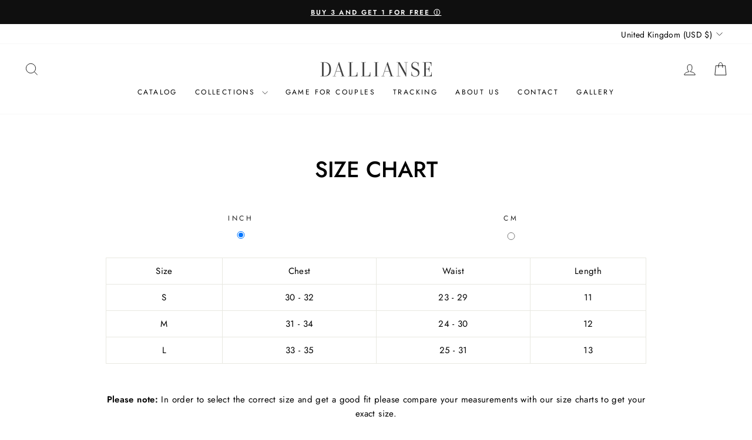

--- FILE ---
content_type: text/json
request_url: https://conf.config-security.com/model
body_size: 83
content:
{"title":"recommendation AI model (keras)","structure":"release_id=0x3f:7c:45:44:78:35:3e:42:62:6f:7e:25:68:7e:38:7e:76:4e:22:7a:24:5d:61:79:71:70:59:47:65;keras;q94y3calkheinn811rdqnokga7e1kl8ix7w1p3wecoup9dgd5a5s6s5d1wp2icj12gw70135","weights":"../weights/3f7c4544.h5","biases":"../biases/3f7c4544.h5"}